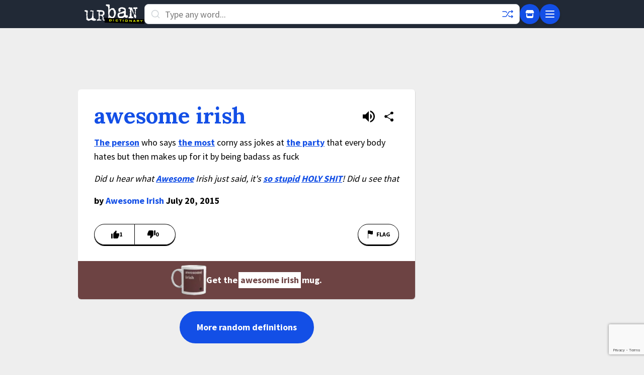

--- FILE ---
content_type: text/html; charset=utf-8
request_url: https://www.google.com/recaptcha/enterprise/anchor?ar=1&k=6Ld5tgYsAAAAAJbQ7kZJJ83v681QB5eCKA2rxyEP&co=aHR0cHM6Ly93d3cudXJiYW5kaWN0aW9uYXJ5LmNvbTo0NDM.&hl=en&v=N67nZn4AqZkNcbeMu4prBgzg&size=invisible&anchor-ms=20000&execute-ms=30000&cb=heqxyfoe8y3j
body_size: 48511
content:
<!DOCTYPE HTML><html dir="ltr" lang="en"><head><meta http-equiv="Content-Type" content="text/html; charset=UTF-8">
<meta http-equiv="X-UA-Compatible" content="IE=edge">
<title>reCAPTCHA</title>
<style type="text/css">
/* cyrillic-ext */
@font-face {
  font-family: 'Roboto';
  font-style: normal;
  font-weight: 400;
  font-stretch: 100%;
  src: url(//fonts.gstatic.com/s/roboto/v48/KFO7CnqEu92Fr1ME7kSn66aGLdTylUAMa3GUBHMdazTgWw.woff2) format('woff2');
  unicode-range: U+0460-052F, U+1C80-1C8A, U+20B4, U+2DE0-2DFF, U+A640-A69F, U+FE2E-FE2F;
}
/* cyrillic */
@font-face {
  font-family: 'Roboto';
  font-style: normal;
  font-weight: 400;
  font-stretch: 100%;
  src: url(//fonts.gstatic.com/s/roboto/v48/KFO7CnqEu92Fr1ME7kSn66aGLdTylUAMa3iUBHMdazTgWw.woff2) format('woff2');
  unicode-range: U+0301, U+0400-045F, U+0490-0491, U+04B0-04B1, U+2116;
}
/* greek-ext */
@font-face {
  font-family: 'Roboto';
  font-style: normal;
  font-weight: 400;
  font-stretch: 100%;
  src: url(//fonts.gstatic.com/s/roboto/v48/KFO7CnqEu92Fr1ME7kSn66aGLdTylUAMa3CUBHMdazTgWw.woff2) format('woff2');
  unicode-range: U+1F00-1FFF;
}
/* greek */
@font-face {
  font-family: 'Roboto';
  font-style: normal;
  font-weight: 400;
  font-stretch: 100%;
  src: url(//fonts.gstatic.com/s/roboto/v48/KFO7CnqEu92Fr1ME7kSn66aGLdTylUAMa3-UBHMdazTgWw.woff2) format('woff2');
  unicode-range: U+0370-0377, U+037A-037F, U+0384-038A, U+038C, U+038E-03A1, U+03A3-03FF;
}
/* math */
@font-face {
  font-family: 'Roboto';
  font-style: normal;
  font-weight: 400;
  font-stretch: 100%;
  src: url(//fonts.gstatic.com/s/roboto/v48/KFO7CnqEu92Fr1ME7kSn66aGLdTylUAMawCUBHMdazTgWw.woff2) format('woff2');
  unicode-range: U+0302-0303, U+0305, U+0307-0308, U+0310, U+0312, U+0315, U+031A, U+0326-0327, U+032C, U+032F-0330, U+0332-0333, U+0338, U+033A, U+0346, U+034D, U+0391-03A1, U+03A3-03A9, U+03B1-03C9, U+03D1, U+03D5-03D6, U+03F0-03F1, U+03F4-03F5, U+2016-2017, U+2034-2038, U+203C, U+2040, U+2043, U+2047, U+2050, U+2057, U+205F, U+2070-2071, U+2074-208E, U+2090-209C, U+20D0-20DC, U+20E1, U+20E5-20EF, U+2100-2112, U+2114-2115, U+2117-2121, U+2123-214F, U+2190, U+2192, U+2194-21AE, U+21B0-21E5, U+21F1-21F2, U+21F4-2211, U+2213-2214, U+2216-22FF, U+2308-230B, U+2310, U+2319, U+231C-2321, U+2336-237A, U+237C, U+2395, U+239B-23B7, U+23D0, U+23DC-23E1, U+2474-2475, U+25AF, U+25B3, U+25B7, U+25BD, U+25C1, U+25CA, U+25CC, U+25FB, U+266D-266F, U+27C0-27FF, U+2900-2AFF, U+2B0E-2B11, U+2B30-2B4C, U+2BFE, U+3030, U+FF5B, U+FF5D, U+1D400-1D7FF, U+1EE00-1EEFF;
}
/* symbols */
@font-face {
  font-family: 'Roboto';
  font-style: normal;
  font-weight: 400;
  font-stretch: 100%;
  src: url(//fonts.gstatic.com/s/roboto/v48/KFO7CnqEu92Fr1ME7kSn66aGLdTylUAMaxKUBHMdazTgWw.woff2) format('woff2');
  unicode-range: U+0001-000C, U+000E-001F, U+007F-009F, U+20DD-20E0, U+20E2-20E4, U+2150-218F, U+2190, U+2192, U+2194-2199, U+21AF, U+21E6-21F0, U+21F3, U+2218-2219, U+2299, U+22C4-22C6, U+2300-243F, U+2440-244A, U+2460-24FF, U+25A0-27BF, U+2800-28FF, U+2921-2922, U+2981, U+29BF, U+29EB, U+2B00-2BFF, U+4DC0-4DFF, U+FFF9-FFFB, U+10140-1018E, U+10190-1019C, U+101A0, U+101D0-101FD, U+102E0-102FB, U+10E60-10E7E, U+1D2C0-1D2D3, U+1D2E0-1D37F, U+1F000-1F0FF, U+1F100-1F1AD, U+1F1E6-1F1FF, U+1F30D-1F30F, U+1F315, U+1F31C, U+1F31E, U+1F320-1F32C, U+1F336, U+1F378, U+1F37D, U+1F382, U+1F393-1F39F, U+1F3A7-1F3A8, U+1F3AC-1F3AF, U+1F3C2, U+1F3C4-1F3C6, U+1F3CA-1F3CE, U+1F3D4-1F3E0, U+1F3ED, U+1F3F1-1F3F3, U+1F3F5-1F3F7, U+1F408, U+1F415, U+1F41F, U+1F426, U+1F43F, U+1F441-1F442, U+1F444, U+1F446-1F449, U+1F44C-1F44E, U+1F453, U+1F46A, U+1F47D, U+1F4A3, U+1F4B0, U+1F4B3, U+1F4B9, U+1F4BB, U+1F4BF, U+1F4C8-1F4CB, U+1F4D6, U+1F4DA, U+1F4DF, U+1F4E3-1F4E6, U+1F4EA-1F4ED, U+1F4F7, U+1F4F9-1F4FB, U+1F4FD-1F4FE, U+1F503, U+1F507-1F50B, U+1F50D, U+1F512-1F513, U+1F53E-1F54A, U+1F54F-1F5FA, U+1F610, U+1F650-1F67F, U+1F687, U+1F68D, U+1F691, U+1F694, U+1F698, U+1F6AD, U+1F6B2, U+1F6B9-1F6BA, U+1F6BC, U+1F6C6-1F6CF, U+1F6D3-1F6D7, U+1F6E0-1F6EA, U+1F6F0-1F6F3, U+1F6F7-1F6FC, U+1F700-1F7FF, U+1F800-1F80B, U+1F810-1F847, U+1F850-1F859, U+1F860-1F887, U+1F890-1F8AD, U+1F8B0-1F8BB, U+1F8C0-1F8C1, U+1F900-1F90B, U+1F93B, U+1F946, U+1F984, U+1F996, U+1F9E9, U+1FA00-1FA6F, U+1FA70-1FA7C, U+1FA80-1FA89, U+1FA8F-1FAC6, U+1FACE-1FADC, U+1FADF-1FAE9, U+1FAF0-1FAF8, U+1FB00-1FBFF;
}
/* vietnamese */
@font-face {
  font-family: 'Roboto';
  font-style: normal;
  font-weight: 400;
  font-stretch: 100%;
  src: url(//fonts.gstatic.com/s/roboto/v48/KFO7CnqEu92Fr1ME7kSn66aGLdTylUAMa3OUBHMdazTgWw.woff2) format('woff2');
  unicode-range: U+0102-0103, U+0110-0111, U+0128-0129, U+0168-0169, U+01A0-01A1, U+01AF-01B0, U+0300-0301, U+0303-0304, U+0308-0309, U+0323, U+0329, U+1EA0-1EF9, U+20AB;
}
/* latin-ext */
@font-face {
  font-family: 'Roboto';
  font-style: normal;
  font-weight: 400;
  font-stretch: 100%;
  src: url(//fonts.gstatic.com/s/roboto/v48/KFO7CnqEu92Fr1ME7kSn66aGLdTylUAMa3KUBHMdazTgWw.woff2) format('woff2');
  unicode-range: U+0100-02BA, U+02BD-02C5, U+02C7-02CC, U+02CE-02D7, U+02DD-02FF, U+0304, U+0308, U+0329, U+1D00-1DBF, U+1E00-1E9F, U+1EF2-1EFF, U+2020, U+20A0-20AB, U+20AD-20C0, U+2113, U+2C60-2C7F, U+A720-A7FF;
}
/* latin */
@font-face {
  font-family: 'Roboto';
  font-style: normal;
  font-weight: 400;
  font-stretch: 100%;
  src: url(//fonts.gstatic.com/s/roboto/v48/KFO7CnqEu92Fr1ME7kSn66aGLdTylUAMa3yUBHMdazQ.woff2) format('woff2');
  unicode-range: U+0000-00FF, U+0131, U+0152-0153, U+02BB-02BC, U+02C6, U+02DA, U+02DC, U+0304, U+0308, U+0329, U+2000-206F, U+20AC, U+2122, U+2191, U+2193, U+2212, U+2215, U+FEFF, U+FFFD;
}
/* cyrillic-ext */
@font-face {
  font-family: 'Roboto';
  font-style: normal;
  font-weight: 500;
  font-stretch: 100%;
  src: url(//fonts.gstatic.com/s/roboto/v48/KFO7CnqEu92Fr1ME7kSn66aGLdTylUAMa3GUBHMdazTgWw.woff2) format('woff2');
  unicode-range: U+0460-052F, U+1C80-1C8A, U+20B4, U+2DE0-2DFF, U+A640-A69F, U+FE2E-FE2F;
}
/* cyrillic */
@font-face {
  font-family: 'Roboto';
  font-style: normal;
  font-weight: 500;
  font-stretch: 100%;
  src: url(//fonts.gstatic.com/s/roboto/v48/KFO7CnqEu92Fr1ME7kSn66aGLdTylUAMa3iUBHMdazTgWw.woff2) format('woff2');
  unicode-range: U+0301, U+0400-045F, U+0490-0491, U+04B0-04B1, U+2116;
}
/* greek-ext */
@font-face {
  font-family: 'Roboto';
  font-style: normal;
  font-weight: 500;
  font-stretch: 100%;
  src: url(//fonts.gstatic.com/s/roboto/v48/KFO7CnqEu92Fr1ME7kSn66aGLdTylUAMa3CUBHMdazTgWw.woff2) format('woff2');
  unicode-range: U+1F00-1FFF;
}
/* greek */
@font-face {
  font-family: 'Roboto';
  font-style: normal;
  font-weight: 500;
  font-stretch: 100%;
  src: url(//fonts.gstatic.com/s/roboto/v48/KFO7CnqEu92Fr1ME7kSn66aGLdTylUAMa3-UBHMdazTgWw.woff2) format('woff2');
  unicode-range: U+0370-0377, U+037A-037F, U+0384-038A, U+038C, U+038E-03A1, U+03A3-03FF;
}
/* math */
@font-face {
  font-family: 'Roboto';
  font-style: normal;
  font-weight: 500;
  font-stretch: 100%;
  src: url(//fonts.gstatic.com/s/roboto/v48/KFO7CnqEu92Fr1ME7kSn66aGLdTylUAMawCUBHMdazTgWw.woff2) format('woff2');
  unicode-range: U+0302-0303, U+0305, U+0307-0308, U+0310, U+0312, U+0315, U+031A, U+0326-0327, U+032C, U+032F-0330, U+0332-0333, U+0338, U+033A, U+0346, U+034D, U+0391-03A1, U+03A3-03A9, U+03B1-03C9, U+03D1, U+03D5-03D6, U+03F0-03F1, U+03F4-03F5, U+2016-2017, U+2034-2038, U+203C, U+2040, U+2043, U+2047, U+2050, U+2057, U+205F, U+2070-2071, U+2074-208E, U+2090-209C, U+20D0-20DC, U+20E1, U+20E5-20EF, U+2100-2112, U+2114-2115, U+2117-2121, U+2123-214F, U+2190, U+2192, U+2194-21AE, U+21B0-21E5, U+21F1-21F2, U+21F4-2211, U+2213-2214, U+2216-22FF, U+2308-230B, U+2310, U+2319, U+231C-2321, U+2336-237A, U+237C, U+2395, U+239B-23B7, U+23D0, U+23DC-23E1, U+2474-2475, U+25AF, U+25B3, U+25B7, U+25BD, U+25C1, U+25CA, U+25CC, U+25FB, U+266D-266F, U+27C0-27FF, U+2900-2AFF, U+2B0E-2B11, U+2B30-2B4C, U+2BFE, U+3030, U+FF5B, U+FF5D, U+1D400-1D7FF, U+1EE00-1EEFF;
}
/* symbols */
@font-face {
  font-family: 'Roboto';
  font-style: normal;
  font-weight: 500;
  font-stretch: 100%;
  src: url(//fonts.gstatic.com/s/roboto/v48/KFO7CnqEu92Fr1ME7kSn66aGLdTylUAMaxKUBHMdazTgWw.woff2) format('woff2');
  unicode-range: U+0001-000C, U+000E-001F, U+007F-009F, U+20DD-20E0, U+20E2-20E4, U+2150-218F, U+2190, U+2192, U+2194-2199, U+21AF, U+21E6-21F0, U+21F3, U+2218-2219, U+2299, U+22C4-22C6, U+2300-243F, U+2440-244A, U+2460-24FF, U+25A0-27BF, U+2800-28FF, U+2921-2922, U+2981, U+29BF, U+29EB, U+2B00-2BFF, U+4DC0-4DFF, U+FFF9-FFFB, U+10140-1018E, U+10190-1019C, U+101A0, U+101D0-101FD, U+102E0-102FB, U+10E60-10E7E, U+1D2C0-1D2D3, U+1D2E0-1D37F, U+1F000-1F0FF, U+1F100-1F1AD, U+1F1E6-1F1FF, U+1F30D-1F30F, U+1F315, U+1F31C, U+1F31E, U+1F320-1F32C, U+1F336, U+1F378, U+1F37D, U+1F382, U+1F393-1F39F, U+1F3A7-1F3A8, U+1F3AC-1F3AF, U+1F3C2, U+1F3C4-1F3C6, U+1F3CA-1F3CE, U+1F3D4-1F3E0, U+1F3ED, U+1F3F1-1F3F3, U+1F3F5-1F3F7, U+1F408, U+1F415, U+1F41F, U+1F426, U+1F43F, U+1F441-1F442, U+1F444, U+1F446-1F449, U+1F44C-1F44E, U+1F453, U+1F46A, U+1F47D, U+1F4A3, U+1F4B0, U+1F4B3, U+1F4B9, U+1F4BB, U+1F4BF, U+1F4C8-1F4CB, U+1F4D6, U+1F4DA, U+1F4DF, U+1F4E3-1F4E6, U+1F4EA-1F4ED, U+1F4F7, U+1F4F9-1F4FB, U+1F4FD-1F4FE, U+1F503, U+1F507-1F50B, U+1F50D, U+1F512-1F513, U+1F53E-1F54A, U+1F54F-1F5FA, U+1F610, U+1F650-1F67F, U+1F687, U+1F68D, U+1F691, U+1F694, U+1F698, U+1F6AD, U+1F6B2, U+1F6B9-1F6BA, U+1F6BC, U+1F6C6-1F6CF, U+1F6D3-1F6D7, U+1F6E0-1F6EA, U+1F6F0-1F6F3, U+1F6F7-1F6FC, U+1F700-1F7FF, U+1F800-1F80B, U+1F810-1F847, U+1F850-1F859, U+1F860-1F887, U+1F890-1F8AD, U+1F8B0-1F8BB, U+1F8C0-1F8C1, U+1F900-1F90B, U+1F93B, U+1F946, U+1F984, U+1F996, U+1F9E9, U+1FA00-1FA6F, U+1FA70-1FA7C, U+1FA80-1FA89, U+1FA8F-1FAC6, U+1FACE-1FADC, U+1FADF-1FAE9, U+1FAF0-1FAF8, U+1FB00-1FBFF;
}
/* vietnamese */
@font-face {
  font-family: 'Roboto';
  font-style: normal;
  font-weight: 500;
  font-stretch: 100%;
  src: url(//fonts.gstatic.com/s/roboto/v48/KFO7CnqEu92Fr1ME7kSn66aGLdTylUAMa3OUBHMdazTgWw.woff2) format('woff2');
  unicode-range: U+0102-0103, U+0110-0111, U+0128-0129, U+0168-0169, U+01A0-01A1, U+01AF-01B0, U+0300-0301, U+0303-0304, U+0308-0309, U+0323, U+0329, U+1EA0-1EF9, U+20AB;
}
/* latin-ext */
@font-face {
  font-family: 'Roboto';
  font-style: normal;
  font-weight: 500;
  font-stretch: 100%;
  src: url(//fonts.gstatic.com/s/roboto/v48/KFO7CnqEu92Fr1ME7kSn66aGLdTylUAMa3KUBHMdazTgWw.woff2) format('woff2');
  unicode-range: U+0100-02BA, U+02BD-02C5, U+02C7-02CC, U+02CE-02D7, U+02DD-02FF, U+0304, U+0308, U+0329, U+1D00-1DBF, U+1E00-1E9F, U+1EF2-1EFF, U+2020, U+20A0-20AB, U+20AD-20C0, U+2113, U+2C60-2C7F, U+A720-A7FF;
}
/* latin */
@font-face {
  font-family: 'Roboto';
  font-style: normal;
  font-weight: 500;
  font-stretch: 100%;
  src: url(//fonts.gstatic.com/s/roboto/v48/KFO7CnqEu92Fr1ME7kSn66aGLdTylUAMa3yUBHMdazQ.woff2) format('woff2');
  unicode-range: U+0000-00FF, U+0131, U+0152-0153, U+02BB-02BC, U+02C6, U+02DA, U+02DC, U+0304, U+0308, U+0329, U+2000-206F, U+20AC, U+2122, U+2191, U+2193, U+2212, U+2215, U+FEFF, U+FFFD;
}
/* cyrillic-ext */
@font-face {
  font-family: 'Roboto';
  font-style: normal;
  font-weight: 900;
  font-stretch: 100%;
  src: url(//fonts.gstatic.com/s/roboto/v48/KFO7CnqEu92Fr1ME7kSn66aGLdTylUAMa3GUBHMdazTgWw.woff2) format('woff2');
  unicode-range: U+0460-052F, U+1C80-1C8A, U+20B4, U+2DE0-2DFF, U+A640-A69F, U+FE2E-FE2F;
}
/* cyrillic */
@font-face {
  font-family: 'Roboto';
  font-style: normal;
  font-weight: 900;
  font-stretch: 100%;
  src: url(//fonts.gstatic.com/s/roboto/v48/KFO7CnqEu92Fr1ME7kSn66aGLdTylUAMa3iUBHMdazTgWw.woff2) format('woff2');
  unicode-range: U+0301, U+0400-045F, U+0490-0491, U+04B0-04B1, U+2116;
}
/* greek-ext */
@font-face {
  font-family: 'Roboto';
  font-style: normal;
  font-weight: 900;
  font-stretch: 100%;
  src: url(//fonts.gstatic.com/s/roboto/v48/KFO7CnqEu92Fr1ME7kSn66aGLdTylUAMa3CUBHMdazTgWw.woff2) format('woff2');
  unicode-range: U+1F00-1FFF;
}
/* greek */
@font-face {
  font-family: 'Roboto';
  font-style: normal;
  font-weight: 900;
  font-stretch: 100%;
  src: url(//fonts.gstatic.com/s/roboto/v48/KFO7CnqEu92Fr1ME7kSn66aGLdTylUAMa3-UBHMdazTgWw.woff2) format('woff2');
  unicode-range: U+0370-0377, U+037A-037F, U+0384-038A, U+038C, U+038E-03A1, U+03A3-03FF;
}
/* math */
@font-face {
  font-family: 'Roboto';
  font-style: normal;
  font-weight: 900;
  font-stretch: 100%;
  src: url(//fonts.gstatic.com/s/roboto/v48/KFO7CnqEu92Fr1ME7kSn66aGLdTylUAMawCUBHMdazTgWw.woff2) format('woff2');
  unicode-range: U+0302-0303, U+0305, U+0307-0308, U+0310, U+0312, U+0315, U+031A, U+0326-0327, U+032C, U+032F-0330, U+0332-0333, U+0338, U+033A, U+0346, U+034D, U+0391-03A1, U+03A3-03A9, U+03B1-03C9, U+03D1, U+03D5-03D6, U+03F0-03F1, U+03F4-03F5, U+2016-2017, U+2034-2038, U+203C, U+2040, U+2043, U+2047, U+2050, U+2057, U+205F, U+2070-2071, U+2074-208E, U+2090-209C, U+20D0-20DC, U+20E1, U+20E5-20EF, U+2100-2112, U+2114-2115, U+2117-2121, U+2123-214F, U+2190, U+2192, U+2194-21AE, U+21B0-21E5, U+21F1-21F2, U+21F4-2211, U+2213-2214, U+2216-22FF, U+2308-230B, U+2310, U+2319, U+231C-2321, U+2336-237A, U+237C, U+2395, U+239B-23B7, U+23D0, U+23DC-23E1, U+2474-2475, U+25AF, U+25B3, U+25B7, U+25BD, U+25C1, U+25CA, U+25CC, U+25FB, U+266D-266F, U+27C0-27FF, U+2900-2AFF, U+2B0E-2B11, U+2B30-2B4C, U+2BFE, U+3030, U+FF5B, U+FF5D, U+1D400-1D7FF, U+1EE00-1EEFF;
}
/* symbols */
@font-face {
  font-family: 'Roboto';
  font-style: normal;
  font-weight: 900;
  font-stretch: 100%;
  src: url(//fonts.gstatic.com/s/roboto/v48/KFO7CnqEu92Fr1ME7kSn66aGLdTylUAMaxKUBHMdazTgWw.woff2) format('woff2');
  unicode-range: U+0001-000C, U+000E-001F, U+007F-009F, U+20DD-20E0, U+20E2-20E4, U+2150-218F, U+2190, U+2192, U+2194-2199, U+21AF, U+21E6-21F0, U+21F3, U+2218-2219, U+2299, U+22C4-22C6, U+2300-243F, U+2440-244A, U+2460-24FF, U+25A0-27BF, U+2800-28FF, U+2921-2922, U+2981, U+29BF, U+29EB, U+2B00-2BFF, U+4DC0-4DFF, U+FFF9-FFFB, U+10140-1018E, U+10190-1019C, U+101A0, U+101D0-101FD, U+102E0-102FB, U+10E60-10E7E, U+1D2C0-1D2D3, U+1D2E0-1D37F, U+1F000-1F0FF, U+1F100-1F1AD, U+1F1E6-1F1FF, U+1F30D-1F30F, U+1F315, U+1F31C, U+1F31E, U+1F320-1F32C, U+1F336, U+1F378, U+1F37D, U+1F382, U+1F393-1F39F, U+1F3A7-1F3A8, U+1F3AC-1F3AF, U+1F3C2, U+1F3C4-1F3C6, U+1F3CA-1F3CE, U+1F3D4-1F3E0, U+1F3ED, U+1F3F1-1F3F3, U+1F3F5-1F3F7, U+1F408, U+1F415, U+1F41F, U+1F426, U+1F43F, U+1F441-1F442, U+1F444, U+1F446-1F449, U+1F44C-1F44E, U+1F453, U+1F46A, U+1F47D, U+1F4A3, U+1F4B0, U+1F4B3, U+1F4B9, U+1F4BB, U+1F4BF, U+1F4C8-1F4CB, U+1F4D6, U+1F4DA, U+1F4DF, U+1F4E3-1F4E6, U+1F4EA-1F4ED, U+1F4F7, U+1F4F9-1F4FB, U+1F4FD-1F4FE, U+1F503, U+1F507-1F50B, U+1F50D, U+1F512-1F513, U+1F53E-1F54A, U+1F54F-1F5FA, U+1F610, U+1F650-1F67F, U+1F687, U+1F68D, U+1F691, U+1F694, U+1F698, U+1F6AD, U+1F6B2, U+1F6B9-1F6BA, U+1F6BC, U+1F6C6-1F6CF, U+1F6D3-1F6D7, U+1F6E0-1F6EA, U+1F6F0-1F6F3, U+1F6F7-1F6FC, U+1F700-1F7FF, U+1F800-1F80B, U+1F810-1F847, U+1F850-1F859, U+1F860-1F887, U+1F890-1F8AD, U+1F8B0-1F8BB, U+1F8C0-1F8C1, U+1F900-1F90B, U+1F93B, U+1F946, U+1F984, U+1F996, U+1F9E9, U+1FA00-1FA6F, U+1FA70-1FA7C, U+1FA80-1FA89, U+1FA8F-1FAC6, U+1FACE-1FADC, U+1FADF-1FAE9, U+1FAF0-1FAF8, U+1FB00-1FBFF;
}
/* vietnamese */
@font-face {
  font-family: 'Roboto';
  font-style: normal;
  font-weight: 900;
  font-stretch: 100%;
  src: url(//fonts.gstatic.com/s/roboto/v48/KFO7CnqEu92Fr1ME7kSn66aGLdTylUAMa3OUBHMdazTgWw.woff2) format('woff2');
  unicode-range: U+0102-0103, U+0110-0111, U+0128-0129, U+0168-0169, U+01A0-01A1, U+01AF-01B0, U+0300-0301, U+0303-0304, U+0308-0309, U+0323, U+0329, U+1EA0-1EF9, U+20AB;
}
/* latin-ext */
@font-face {
  font-family: 'Roboto';
  font-style: normal;
  font-weight: 900;
  font-stretch: 100%;
  src: url(//fonts.gstatic.com/s/roboto/v48/KFO7CnqEu92Fr1ME7kSn66aGLdTylUAMa3KUBHMdazTgWw.woff2) format('woff2');
  unicode-range: U+0100-02BA, U+02BD-02C5, U+02C7-02CC, U+02CE-02D7, U+02DD-02FF, U+0304, U+0308, U+0329, U+1D00-1DBF, U+1E00-1E9F, U+1EF2-1EFF, U+2020, U+20A0-20AB, U+20AD-20C0, U+2113, U+2C60-2C7F, U+A720-A7FF;
}
/* latin */
@font-face {
  font-family: 'Roboto';
  font-style: normal;
  font-weight: 900;
  font-stretch: 100%;
  src: url(//fonts.gstatic.com/s/roboto/v48/KFO7CnqEu92Fr1ME7kSn66aGLdTylUAMa3yUBHMdazQ.woff2) format('woff2');
  unicode-range: U+0000-00FF, U+0131, U+0152-0153, U+02BB-02BC, U+02C6, U+02DA, U+02DC, U+0304, U+0308, U+0329, U+2000-206F, U+20AC, U+2122, U+2191, U+2193, U+2212, U+2215, U+FEFF, U+FFFD;
}

</style>
<link rel="stylesheet" type="text/css" href="https://www.gstatic.com/recaptcha/releases/N67nZn4AqZkNcbeMu4prBgzg/styles__ltr.css">
<script nonce="oI_VjReRtsl2ToIP4qkoyw" type="text/javascript">window['__recaptcha_api'] = 'https://www.google.com/recaptcha/enterprise/';</script>
<script type="text/javascript" src="https://www.gstatic.com/recaptcha/releases/N67nZn4AqZkNcbeMu4prBgzg/recaptcha__en.js" nonce="oI_VjReRtsl2ToIP4qkoyw">
      
    </script></head>
<body><div id="rc-anchor-alert" class="rc-anchor-alert"></div>
<input type="hidden" id="recaptcha-token" value="[base64]">
<script type="text/javascript" nonce="oI_VjReRtsl2ToIP4qkoyw">
      recaptcha.anchor.Main.init("[\x22ainput\x22,[\x22bgdata\x22,\x22\x22,\[base64]/[base64]/[base64]/[base64]/[base64]/UltsKytdPUU6KEU8MjA0OD9SW2wrK109RT4+NnwxOTI6KChFJjY0NTEyKT09NTUyOTYmJk0rMTxjLmxlbmd0aCYmKGMuY2hhckNvZGVBdChNKzEpJjY0NTEyKT09NTYzMjA/[base64]/[base64]/[base64]/[base64]/[base64]/[base64]/[base64]\x22,\[base64]\\u003d\\u003d\x22,\x22w5nCssO0MsKjUMO1w65YwrrDtsKbw6bDg0QQOcOMwrpKwprDukEkw73DryLCusKJwqokwp/[base64]/CgWHDlsOqX3p6w595c0NEw7jDm8Osw7A9wpM/[base64]/CuTRODcOKw4Q6w4pQw6HDuyDDtzMaE8OBw6sdw74mw6YMYMOzXQzDssKrw5QtasK1asKsA1vDu8KiFQEqw4Q/w4vCtsKjcjLCncOsacO1aMKfc8OpWsKGDMOfwp3CsRtHwptZU8OoOMKYw5tBw512VsOjSsKDe8OvIMK+w5s5LWfCtkXDv8OSwqfDtMOlUsKNw6XDpcK9w4RnJ8KZBsO/w6MTwpBvw4JnwqhgwoPDi8Onw4HDnX98WcK/GMKLw51CwqrCpsKgw5whYD1Rw6jDjFh9PC7CnGsgKsKYw6sZwoHCmRpSwqHDvCXDq8OCworDr8O3w4PCoMK7wrBaXMKrLhvCtsOCJMKdZcKMwpkXw5DDkEgKwrbDgUhKw5/[base64]/cMOFw6gDw6cBw4gvYzJmPDwzw63DjT0rI8KFwp5zwoVQwoDCm8KHw7/ChlgZwqkhw4UQbkpQwol4wqQawqHDowhNw43CnMOSw41Ia8OndMOEwrc/wobCohLDssOmw73Dv8KowpFSbsK6w5A1RsOswp7DtsKywrZoQMKZwolSwo3Cux3ClMOEwqFIC8K8ZVhPwrHCu8KKGsKRW19OUsONw5pHb8KcecOPw588HwogfcOXN8K/[base64]/wovDo8K3c3fDiBdQfSXCknPCoh5lQ31Zw5ALw6/Cj8OSwrYqCcK6DBEjJsOMR8OtdsKGwqBxwrJuRMOdG0BRwoDCscOtwpvDunJ6W37CmT5/PMODSjfClB3DnVHCvsKWY8KfwozCs8OvUMOwfh7CiMOIwplow64TYMOewoTDqDPClsKGdCl9wrYGwr/Cs0DDtTrCmxsewqBaAkzDvsOJwqDCt8KWX8OYw6XCszzDlWFDTQXDvR0QMxlNwrHCpcO1JMKWw50uw5HCqlPChMOROETCncO1wqLCt24Sw7xCwoXCrWvDo8OvwqIrwrMEMCzDti/[base64]/w4TDjcOmZgvDtcKUDMORAMKPJ33Dsh7DnsOJw7XCiMOYw7RJwpvDvMOww4fCssONTVBQO8KNw4VUw4HCiVRqWEzDl3UlYcOMw6XCq8O6w7w5fsKeEMOhQsKzw47Cmyx4BMONw43Dn3nDk8OhUQ4Wwo/[base64]/CiRo2wqFgwohlw5/ClcOew6LDtCrCpsKeNzzDmmrDvsKdwptDwrAYQDDCpMK7HyRddl9IIBXDqWNSw4nDocOXaMOaesK3eyhyw45+wojCusKPwpEITcO/wroYaMOLw6Exw6E1Cg0Uw7vCiMK3wpPCucKdfsOow5w+wojDvcOVwoZvwpk5wrPDhUtXQz7DjMOeccKZw50HZsO2WsOxSnfDgcK6d3V9wo7CsMKMR8K/Mj3DgEDCrcOYFsKgGMOkBcOqwrISwq7DrWFSwqMhVsO7woHDp8Oca1UMw6jCmMONSsK8S284wp9gVMOBwoRyBsKlIcOGwqMJw5nCqnw9csOlZ8KXEnjCl8OaH8Opwr3CqjQpbXpqBRsxKl1vw6/DhQhXUMOlw7PDtMOjw4vDl8O2a8OUwoHDtsOPw6fDsgpreMO3dFvDvcORw48VwrjDtMOwNsKiTDPDpiXClUFGw6XDlcK9w71ENW0/N8OCMnHCuMO9wr/DoFdof8KWFCPDnFZ8w6DCgMKSYB7DoHtmw4zCkxzCiSRIOkDCog8xM1oKL8Kkw4jDhjvDu8KUXWgkwqZlw57Ck0wdOMKhHBrDtgEEw7DCuk8lHMKVw5/Cogh1XA3ClMKnUDYpfTHCv2djwqxVw5c8XVVdw4IgIsOEa8KMOipBK1RVw4bDoMKPFGDDpg1ZT27CpiR7ScKeVsKfw7RSd2JEw7YEw4/CjTTCk8KTwo1QMzrDrMKyD3vCoSJ7w756KGQ0LSdfwo3DuMOaw77DmcKLw53Djh/CtFpQF8OYwrllRsOVbBzCnVtsw57CvcKzwqTCgcOswqnDiHHCjCfDuMKbw4Ylw77DhcOuSmgXS8KMw4bDt1TDvT/CiwLCn8KIJjRuNF8mYBxZwq0Pw5cIwq/ClcKqwqFRw7DDrkXClUHDuw8cJcOrTwV3JMOTCsK7woXDqcOFXkhSwqXDuMKbwotmw4TDqMKqE33DhcKESljCnToPw6MJGcKeWXAYw5szwpcFwpDCqTLChS5Rw6LDpsK6w5tLWcKYwpTDssKEwqTDl2bCozt5ShLCg8OIOh0qwpl1wpFQw53DgRRDFMK8ZFg/S3PCp8OSwrDDnC9gw4giMWQMADZDw4pOFBAaw6lww5RJfFhjwobDmsOmw5bCrsKXwodFFsOywrnCtMKbNzXDmHLCqsOoI8OmVMOLw4TDi8KHHC9xdEzCswx9C8O4WsOBWkp5D04YwoQvwoDChcKfPjMTMMOGwrPDqMO4dcOjwoXDmsOWRk/DiUEkw4YhKWtEw4New7zCuMKjLcOoQi10ScKdwqMLOHRWXXvDgMOIw5Mww4HDgB/CnzYYc2JhwqZFwojDgsOGwoMUwrHCqUnCi8OlDMK4w7zDnsKoAx3DnzfCv8K3wq4WMQs/wpgzw7xzw7TCuUPDmSkHJsOydw0UwoHCmSnCgsOHB8KpAMOVBsK4w7PCq8Kxw7t7Mxxxw4PDgsOFw4XDs8Kjw44AY8K8V8OywrVewq/DmjvCkcOMw4LDhHzDklJ1GRbDscK0w749w4rDjWrCp8O7W8KTOcKWw6LDqcOjw5ZdwrLCsTbCusKXw5TClUnCtcK+dcO5DsO/MQ7CssKdN8KrFkYLwqZcw7TCg0vDg8OwwrNFwrg1AmowwrHCucOuw7HDuMKqwqzDiMKawrEjw51rYsOTTsO3wqnCksKUw4TDicKGwqs1w6bChwsAZXMFU8Oqw7UVwpXCsG7DkgLDv8O6wrrDrhHCuMOlw4tKw4jDvH/Dths7wq5WE8KlT8OGIlHCt8O9wqAeOcOWWS06McKowrZ/wojCjgXDscK/w6pgEg0ow48/Fkliw4IITMKjMzDDo8O2dUTCpsK4LcKqBiPCsizCkcObw53DkMKkHRoow71Dwokxf0RcO8OjDsKhwoXCoMOQIkbDucOLwpQjwo8kw4ZDwobCksKAZsKKw6nDj3LDmnbCl8KpFcKcFh4uw4bDqsKRwojCsxVEw73DucK1wrcsCcOWRsOGecOkDD9qZcKYw6DCj39/aMOZdSgHARvDlnPDrsKoFipMw6PDoyZxwrJ5IHfDvSE1wqvDiCjCin5kSkFSw7LCl11UUMOow7gowpfDpy8rwr3CgkpaO8OQe8K/[base64]/CpcO2Qi7CrRfCh8KUw59VM8OzBMKpMMK1RzTDp8OIDcOOQcOyFsKlwrbClsKQAx5Zw73CvcO8F0bCkMOONsKOA8OXw6tiwolSe8KAw6fDqsO1fMOTPzHCtmvCk8OBwpECwq1yw5lvw4HCnFLDn1bCnB/ChhXDg8O1d8OMwqfCgsOEwojDtsOzw7LDm28OC8OmJCzDkiNqwoXCiGAKw5lIOAvCnBHCgCnCgsOtUcKfEMOmGsKnbRpXXXg1wq53HMK/[base64]/fMOkw4YbHMKSAVPCgnLDnsKkw60vUkfClwjDq8KBPcOhVsO6CcObw6RbXcOzbi1kSinDsjjDh8KDw7MiTlnDnSMzVyZ9CS0bH8KkwqzDrMOucsK2FlIjPxrCsMKpdMKsX8KOwo8XacOLwpR/F8KOwpozdy9TNTIiTWEmZsOlNVvCn23Csk8ywrxYw5vCpMOQDQgdw4JCYMKMwqXCjMK6w4PCjMOEw7/DssO+BMOvwoEewofDrGTDmcKBYMO4Y8K4VkTDlBFJw54TdsOawqDDpklGwpQZW8K4PhjDucK2w5tMwq7ComUHw6rCo1J+w5jDigEnwoYhw4lvPTzCnMODfcOKw6wAw7DCkMKqw7fDm07CnMK/NcKJw7LDh8OFa8Kjw7fDsGHDmsOmTWnDsk9dWMKmwobDvsO8MUwmwrlcwoNxRWIeH8O8woPCucOcw6/CtgnDksOCw5hIZTDCjMOvOcKKwpDCi3tMworCpMKtwqANN8K0wp9tKcOcCCfCpcK7K0DChRPCjyjDtH/DjMOvw5FEwrvDrQl9TgVew6vDim3CjwkmJEMEF8ODUsKxMH/[base64]/Co8Otwqgjw4PDklVRX0Rnwo1oQ8O9P8KlE8KSwo0lWiHCg1vDlQjDlMKbNhzDjsKmwofDtH4mw6TCmcOSNBPCpHlTGcKmXCTChWAaO21Bb8ODGEAfZnHDlFTDs3/CosKowrnDtsKlfsOuCCjCssKhXhVPQ8KgwosqXADCqlhGLMKsw7/[base64]/CiG3CpsOww4TDncKlV8OhwodlNC8uBXXCrnzClG4Zw6/Dq8OOfSALE8OEwqnCqF/ClAwywqnDq0FWXMK7O3PCrSzDicKcAcKcBxHDnMOtVcKcPcKBw7DDoTs7JRvDtUUdwrB9wpvDh8OQQsKxMcKzNMO2w5DDv8OawrJWw4AWw7/[base64]/[base64]/[base64]/[base64]/w7Riw6/CksOZOXZjVsKtUTbCj1bDucK1S2NuS2XCr8O0eBouUmIsw6AYwqTDnwXDlMKDHsKkZ1DDt8OAOzPDkMKBARsQw7rCv13Ck8O+w47DjMOxwpMaw6/Dr8O/[base64]/DigPDjMK8BUsLdBENw5whJnpNwqgyBMK0Oj5Pd3fDnsOCw4LDo8Otwr5ow6ohwrJRfB/DgEbCrsOaWgJHw5lKZcKZXMK6woABb8KrwqYmw7BsIUpvw4oFw7xlY8OEKT7CgA3CpntOw6XDh8KHwrjCr8Kpw5XDijrCtGLDu8KmYMKVw7bCqcKMBsKbw4HCmRdjw7I8GcK0w7spwplWwozCrcKdMMKbwr1owrQKRi/[base64]/[base64]/[base64]/CrMK+FcKHVBFuwojDnXnDuQQFT2PCoH/Cq8Ouwo7DgsOFZmxzw5/DpcKNNlPCksO2w7dUw5lhdcK/ccO/[base64]/J1EQEV8FwqYawrfCogYJEcKrSg4Rwr7CmMKXbMKIIl3CicOGNsKJwpjDscOCMTNdS0YVw4HCugATwo/[base64]/CsMO3FcOTw5TDicOSdzgVNyBpfwzDjEbCvUHDjggww4kew6JwwrN7flksZcKbJAFmw4BNFgbCp8KCJ03CgMOlZsK1RsOZwrPDqMOjw4lnw7pRwqxpbcOSKsOmw5PDlMO+w6FkQ8Ozwq9FwrfCiMK1YsORwrVVwoZKS3VqDzsUwqDCncK6TMKUwoEnw5bDucKqCsOmw6/ClQDCuSfDjxcmw5EjLMOyw7HDhMKOw4PCqEbDuTsEBsKnZjlCw6LDhcKKSMKaw65Mw7pOwq/DmWfDq8OEHcO0dl1owoZlw4cVZ2EDwppTw5PCsDw+w7R2fcOGwp3DosO2wr5heMOGbSlIwqcJX8ORw6vDo17DrX8BLBtbwpB9wqzCo8KHw7TDr8K7w5bDusKhX8OlwpPDkFwiPMKyC8KRwplpw67DgMOzeWDDhcOBMBfCmsOBUcOIITpHw7/CriLDsRPDt8K3w6zDmcKjLCFaKMOcwr1GV1MnwqDDpQ1MdMKIw53ClsKUN3PDtwpfTzHCjCDDh8O6wpfCqS3Dl8Kjw5PDon7DkxHDrUBwYMOrEkEbHkDDlXxxWUsow6XClMOBCHhKdGPCrMOBwqM2ADBCbgbCrsOswq7DqcK0w4LCoQnDu8O/w7bClVYmwoHDpsOjw5/ChsK3SVvDqMK/woFJw48ywprDhMOXw7RZw4wjGSlITcOvMH/DvB3Dm8OYccK7aMK/wo/ChMK/cMOVw5BqPcOYLVzChiM9w6IkesOWAcKiX0hEw60oEsOzCmLDgcOWHzLDsMO8BMOdCzHCp1NGRyzChyHDu2MZF8OGR0tDw4PDjyfCucOJwr4iw4dwwqzDssOXw4ZXdWnDvsOtwo/DjmzDr8KqfcKAw7DDkErCiUDCiMOHw73DiBVvN8KdIALCgxXDr8O3w4LDoCk5dBXDlGTDt8O7JsKWw6PDhAjCiVjCvBxAw77Ct8K8VFfCmR89YUPDuMOtR8O2E3fDpBrDrcKGXsKoJcObw4nDqX4pw4rDo8KoEDQJw7/DsgrDsDVQwrBBwr/DuXJTOgLCuy7CoQwpdSbDlArCkmzCuDLDgz0GAgAbLl/DnB4ICDoFw7NTbcKdWlM3cELDqmZSwr1KAMOhe8OgVHl1b8Ozw4fChUhVW8KxesOuacOyw4c4w55Vw6nCsV0FwoFjwo7DsjrDvcOhC37DtBgdw5nCvMOpw51Bwqshw6ZqOMKIwr5pw4zCmELDu1IBYT9qwrDCgcO5VcOwP8KKU8Okw7bCtnnCiXHChMO2JnQTWA/[base64]/Y1jDuU3Dqy4SeT7Cl8KoTGxKw7TDvFDDpg7DgVVNw7/DqMKHwrTDnhBowrYATMOVIsOAw57Cg8OufMKDUMOVwq/[base64]/CjErCuDPCsE7CtQjCp3XCh1AOZWFKwp5Nwo3Dj05Pwo/CnMObwprDgMOBwr8iwpAlI8OnwodVCF4hw6BvMMOjwoFEw7UbIlwsw4hWPwPDp8OHYn58wpvDkhTCoMK0wqPCrsKWworDpcKzQsKPH8OKw6oVdwgYJTLCvsOKVsKRcMO0cMKuwo3ChRLConjClXBhYlZSAcK3VHXCpg/DiA7DtMObK8OGPcOzwrIJSlHDucOjw7fDpsKDJsKmwrhOwpTDulfDoF92BS9cwqrDl8Ozw4vCqMK9w7Imw7VmP8K9OH/Do8KswqBow7XCoVLCrAUnw5HDgGxeRcK/w63CtF9mwrEqE8Kzw7lsJB5VeRZAZsKfUkEqAsOVwo0ICltTw5xIwo7Du8K7KMOaw4zDqAXDusOAEsKvwoUVacKTw6xuwrs2S8OsSMOZRWHChWTDunrCjsOFRMOcw7tBdsKbwrQtTcOQdMOgQ3/CjcKfJ27DnB/DjcKGHiDCiDo3wq0Mwr3DmcOZYAXCoMKZw6c6wqXCr3vDvmHCicK6DiUGfsOjRMKLwqvDl8KvXcObdC82GSUSwo/CvGLCmsK7worCtMOmcsKUCRDCnRp3wqbCvcO3wqjDhMKoER/CtGIaw47ChMKiw6FOXjHDgC0sw45ZwrrDtwR6P8OdWxjDtcKOwp9mVgluR8K4wrwyw4/CrsO7wrdkwp/Dqgwfw7lhEMOTd8Orw5FgwrLDgsKkwqTCiWlqCybDimkqF8Oiw7fDn2UbbcOABMKzw6fCr2RfOS/DlMK1RQrCqjsrBcOFw4nDo8KwYk/Cp0nDhMKnEcOREnzDocOVHsKawpPDmgcVw63Cr8KYOcKIQ8OTw7rDoC1fXkLDiAPCrgpmw6QBw7XCn8KqAsKvYsKdwoVvL2BswozCnMKcw7zDusOLw7UkYhZeXcOSB8OJwq5LQSZVwpRUwrnDt8O/w5Y6wr7DqRJjwpPChkIVw5TDnMKTCWHDmsOvwp1PwqPCoTPClUnDlMKaw44XwpzCjUfDoMOTw6wPd8OgaXTDosK5w7RoGMOBH8KIwoF8w64OFsOiw5luw4MuCBfCohhOwqIxVz7CnDdXNAXDhDTCj1QHwqMuw6XDpBZpdsO3dsK/OEjDo8Orw7fCmkRJw5PDjcK1PsKsMMKcfgZJw6/DhsO9PMOiw6R4w7obwoHCrB/[base64]/DvTDCgkRcMiDCu8OHwqrCnsKjEsKLw7ZkwqjCmGQBw6fClkFdSsKow4/Cp8KOOsKSw4EDwqTDlcK8dcKLwrfDvwLCs8KPYnBMKRgsw5/CqgfDksKzwr93w6PCq8KgwqLDp8Ktw4opPwQVwrozwpZQLgUMcsKMLFnCnRYKCsOcwr0kw6lUwoPCoh3CscKlY27DnsKSwp5Xw6QpX8OLwqfCp3BeOMKQwrJpR1XCigpYw6/[base64]/ClcKbPVXChkDDpMKFK3PCp8O4SkshLsKUw4vDnzxFwonCncOYw6rCmgwzScKxPBs3L14cw6AAMF5jccOxw4kTGCtCXmXCgMK4w4fCh8Kiw7x9fAwowqvCkiTDhAjDh8OOwoIUFsOgLy5Vw59CHMKiwpwsPsONw4wqw6jDng/[base64]/CqMKHwqZawpLDhMK+DlTDoHfCjTZOFsKyw7xwwonCtVwvUFIwKTgUwoIePlBSIMOPKl8SNFXCl8KrCcKqwrHDlMOAw6DDiQcuF8OYwpzDkz1yIcOIw7NhFTDCoCN0IGMcw7bDsMOXwqHDkULDlXVCZsKyGkkWwqzDnV8hwoLDlh/[base64]/[base64]/DrmUgbB/[base64]/ChsK1wrbClgjDqMOwwr9hZsK4wpdrFMK2c8OVMcOzA3PDoynCsMKEFHfDgsO3Hk9lecKjLBBfYMOeJAvDuMKfw4gWw6/CqMK0wp4ywq0RwqrDqmbDqH3CqcKFJ8K3ChXCrcKZCUvDqcKqJsOcw7Bmw5ZMTEQBw44jPwbCocK8w7nDrUYZwqNybcKOE8OvOcKCwrMFC183wqHDnsOQNcK/w73Ds8KHYUhYfsKPw6PDiMKjw7HChsO7J2fCh8Oxw5PCnFfDkwXDqyc+eQHDqsOPwqYHLcKnw5JwMcOBbsKWw7YlbDzCnx7Cth3ClFfDmcOaLTHDsDw1w7/DjjzCkMOtJ1Uew6XCvMOfwr8hw79SUCpEch55BsK6w4l7w50Fw5zDvClVw44Gw4xnwpsLw5PCicK/PsOgOnxgKMOzwoMBGsOqwrbDn8K4w5MBCMKfw7haFnBgTMOIbE/CjsKZwo4wwodcw6LDiMK0G8OESwbDr8O/wroyEcOxWD1TC8KQRVMvBU4FVMKqdxbCuD/ChApTAAPCplIhw69Jwo43wonCgcKnwpPDvMKBQsKjbWTCsQ7CqUEtBcKbdMKHEC8Mw47DoC1CYcK3w7tfwp4QwpJdwrYew5TDh8OhSsOydsKjcjESw7F8wposw7LDiCkjGX/[base64]/Du8OMwoVnGSLDnsKrQsKRAsOsw7dkGyPCjsKuYELDv8KaAHNjZsOow7/CvjrDiMKUw5/[base64]/woR5OMK/[base64]/CryfCqXoyExcPw5zCkcK2wq/[base64]/NMK+w4UKwqzCvMOLw7vDgCbCtlzDiB8vK8KywpgQwqw1w4N2UMONBMOmwrzDqcObAR/[base64]/DkELDiF0Qw7nCk8KGWsKUw53DjsOjw4IRwo5qw6jCm1t9w4Zcw4x0fcKkwpTDkMOPE8KYwpHCiyTCn8KiwprCh8KoKUXCrMOYw54Vw5ZZwq08w5YHw6XDqFfCg8KfwpzDgMKnwp/ChcOhw65lwoXDlDzDvlwzwr/[base64]/CrsK9w6ExTMKmL8OGSMK9w4rDhUQEWFsOw6nCoGsXwp3CsMKGw5liNMOYw7BTw5DDu8KtwqFLw6QdJwR7CsOWw7NcwrVGH0/Dl8KYegAUw65LExPCtcKaw5lXcMOcwqrDjHFjw41rw6rCiUXDkWF+w6HDgB0qGBxhGkFtVcKNwqQQwr5seMOKwqtxwrFoLF7CrMOiw5gaw4clDMKow4jDoCJSwrLCo3rCnTtNFjAXw7wQVcKrCcK4w4QYwq8mNMKaw7XCrWbDngrCqMOqw6DCmMOnaljCly/CqBFpwqwBw6RyCA05wozDpMKeAF97Z8Ofw4ZaGloGwrB7EWrCtXVxcMOBwodrwpFLJMKmWMOiUhEdw5vCnz57ICUceMOew4kcIMKRw7fCtH0vwrrCqsOTw4JSwpBAwpHClcKJwpTCocOfCkLCqsKXw49uw6xEwo5dwpU+fcK1NcOsw4YPw7dBIB/CpknCisKNcMKmRUwOwposQMK4DyTCtD1QXcO/[base64]/[base64]/[base64]/ChDgDMiUawqrCnMKBwrlDw6rDi3jCshXCmXodwq/ChXrDoQDCol8GwpYfB28DwqbDqg/Ci8OVw7DCgHTDlsKXBsOBJsKaw6gTd34Cw6lMwrM9SBTDtXfCj3PDihrCmBXCjcK3AsOHw5MUwrDDkWXDi8KnwoNwwo7DvcOZBXxMPsO2MMKCw4cQwo0Iw7waGRHDqBnDvcOkZS/CpsOVYk12w5tsVcK0w64aw7FmehUNw6DDhQzDlT/DusKfMsOyA2rDuGZ6RsKuw57DkMOVwoDCrRlOKi7DiW/CosOmw77DqAfDsz3CksKgYiDDokLDo1/DixDDrlrCpsKowrQfZcKzQy7CklNXKgXCqcK6wpA8woYlb8Ocwqwjw4HCpMO0w6Zywr3CjsKJwrPCk27DkQYPwpHDiDLCuDccTUFyWnEZwrFIWMOcwp0mw7p1wrTDvxDDj1NVDA9Ow6fCk8KRBycmwqPDs8K+wp/ClcOMAW/CrsKZERDCuGvDhQXDhMOew7PDrTQvwrRgSwt7RMKBH2DCkEJ9eDfDhMKCwpLCjcK3cRzCj8Ofw7AHesKdw6DCpcK5w4LDrcK/LMKjwoxUw7FOwrzCmsK1wp7Dl8KdwqzDm8KswpnCmgFKEx/Cg8O8R8K2OGtqwo84wpHCp8KQw5rDqyvCmsK7wqHDoQRtCk0NLknCsVbDhsKCw6R7woQzJsK/wq3Cn8O0w6sjw5Nfw60GwoIgwrh6KcODG8KDL8OjVcOYw7dlFMOVdsOewovDtwDCqsKIA0DCp8ONw7NHwoU9elkLDjDCmVwQwrPDvMOgJm5ww43DgwjCrxNOa8KlQhwoRGtDLsKQRBR8EMOkc8OtcGzDksKPbkPDi8Kvwrh4V23Cp8KMwpjDnH/DqUTDnFB/w7/CqMKQD8KZasKEQh7Ds8Ora8KUwobCojLDuih6w6HDrcK3w5XDgjDDtxvDtMKDMMKAFhFON8KAwpbDh8KWw4ttwpjDpsO9ZMOnw7Nvwp8rfi/DkMO2w5k/TjVIwpJALgPCtDrCoifCsT9vw5cJeMKuwqXDmjRGwrJqN03DgirChMK5K0xzw54wScKhw51tccK3w7U/A3jCvkzDoT59wpbDuMK8w7F8w5h0MQrDvMOEw4bDrAwuw5XCiyDDn8ONK0VGw5FXF8OJw7JJB8KRWsKNXMO8woTCn8KjwqA+McKAw7N4FzDCvRkgKljDvgFVRcKBQMOSOyMXw6xFwpfDgMOiQsO7w7DDscOKHMONNcO1HMKVwpPDkUjDgCkFAD8Ywo/DjcKfK8Kgw47Cp8OwJHY9cFhtGMOMVxLDusOqLyTCu0s1VsKkwpnDvMOGw6xXU8KeIcKkw5s4w5I1bjrCh8O1wo3CssKyUW0ww6g0woPCq8KSNcO5M8KwMcOYNMKvdWsuwoYJXGJiI23CpF5Xwo/DmnxWw7xdHWVqd8OHBsKKwqc8BsKxKTo9wqgzUsOJw41vRsOPw4tDw6swHWTDi8OPw6c/[base64]/WAZoPTA4wrpfwqQ3w6EiwprCojPCmsOBw70qwrBZKcOzNV7Ckmxkw6nDn8OawqvDkh7Cu3hDUsKZY8OfL8OdWMOCIwvCjFQLAw5tWWrDvARAwovCkcOkS8KYw7QSO8OFIMKpJcKxe3pVTxhvNxPDrlxJwphXw6fCkEdKLMK0wpPDg8OcA8KLw6NXGGkCasK8wr/CqknDvA7Cq8K1flViw7kLwrZRKsK0bGrDlcOjwqvClHbCsXpgw6HDqGvDs2DCpytHwpDDi8OGwqxbw7wHQsOVPnzClcOdQ8OVw4/CtA4kwovCvcKHKRRBUsORBDtOZMOvOEnCncKdwobDkFtKHSwsw7zDhMOZw7pmwp/[base64]/CgHJQIsOXwpzCicK0w6DDvQNEw4RSGsO6w7ATLUnDvCNTNkprwpgRwpY1bMOPLiUJMMK/[base64]/[base64]/DrmLCs01Zw5YuX8K8e8OCw5LChsKqLmvDtMO+wo3Dg8Kcw6Vbw5dgRsKQwr/Ci8Kbw4fDuEvCj8KhJCRXfHLDgMONw6MgCxgGwqnCvm8pQ8Kyw48yXMOuYEPCuS3Cq3fDgwswJzLCsMKzw6ARDsOaHhjCmcKQK2pewrTDsMKawqHDrmHDmGpzw4Avc8KENMOKVBQQwofCtTLDtsODeWLDmDBUwq/CpMO6wr4xJcO9RwbCl8KsZFjCsG5PZMOjKMKWwp/DmMKCP8KDM8OKFml0wrzCn8KtwqbDssKMDyjDv8Okw7ByIMKZw5LDtMKrwp50LA/CgMK6Ew0zeQ3DncKFw7LCosK2TGJybMOHOcOAwoUdwqE0Z1nDj8OzwrpYwpTCiDrDr2/[base64]/w4jCmcOJARXCn8O7w7HDoHfDp8KnDXQ3wrBuw6VMcMOGwoJkSXvCkycjw6wrdcKnXivCjGDCmTfCtAVhLMKMa8KobcK1ecO/NMOCw6U1C01uExjCrcOQdhTDv8ODw5HCpQzDmMO/w5d/QzDDjW/[base64]/cw3Ctw3DiElHwqjCpD9Dwo7DtsOjMMOKd8OhHQvDr3TCvcONGsObwo9aw4nCh8K4wqjDpzcaGMOkInfCrVbCj3vCqmvDlHEIwo83AsKvw7TDpcKVwqAZblDDoVh3NV7Dg8OxbMOBXR9gwogBTcOHXcO1wrjCqMOsMFzDhsKBwpnDkSs8wrTDusO/T8OydsOhRiXCk8OydcKAbgsYw74hwrXCisKmLMOBIMOmwqDCoCvDm1oFw7vDhxfDvzw0wpDCm1M+w6hudlsxw4Aaw6tdCFzDhTvCuMK+w4TCm2bCusKUFMORAghFEsKUM8OwwrTDtGDCp8OQI8OsERHChcK3wqnDv8K2SD3CisO/KcKpwr4fworDs8Ojw4bCuMOKemnDn1HCrsO1w7k9wq7DrcKKPhgbF0JJwrLCgEdAKnLCu1tywpPDoMK+w688LsOTw5pBwpddwp9HfS/Cj8KwwrdLasKHwqc1XsK6wpZXwpDCh3lAZsKhwoHCpcKOwoMcw6jCvCvDiHxdLBQDA3jDpsKKwpNLWHoHw7LDl8KYw7XCuz/[base64]/[base64]/CgFBEZcKVND9oeifCqsOVDxDDrsOPw67DpA4HfFPCjMK7w6BHNcKOw4Mlwps2NMOqVBciK8Kdw7VqYlNjwrYCSMOswq10w5d7EsKvdxXDjcOMw7Yfw4jClsOZCMKywqJXSMKXeQfDt2PCrF3ChEV4w4cLQQJTOQPDnhkoNcOWwrNAw5/Co8KGwrTCmnMcLcOTY8OQWXogAMOsw59owrfCqDEPw649wot1woPCnRhOHhR4PcKGwp7DtxTCpMKfwojCigLCq3PDp3wdwrPDvT1awrvDq2UpcMOVOxAgEMKfAsKSGADDlcKMVMOmwq/DkMOMJwxew7ZgYw8tw79aw7nDlMOTw53DiyjDlsK1w6peasKNXWXCkcOKfmElwrnCgn3ClcK3JsKmY2pxHx/DnsOEw4zDs2nCuCrDu8Opwpo/FMOVwpLCuh/[base64]/DtsKTBMOkw5QWJMOtw5fCnAACOXc/woURaD3DtntswqHCjsKPwrgNwqnDlMOowrXCqsKEHkjCpmnChC/DmsK4w6RuQ8K2fMKdwoRJPBTChEfCr1IKwrhXNzvChMKow6TDsQ8hLHlcw65rwoNlw4NKHC/DsGjCp1stwoZnw7s/w6FUw7rDjn/DscKCwrzDlcKrWyMwwo/[base64]/IsKgwrzDhsOswpvCvcOhO38AVktrG8KTwrNhw7RawrjDksO+w7TCjGNTw7JqwqDDisOow5fCoMK6Plcdw5EQGTg/wrTDuTY/wodKwqPDs8K3wqJrYHcORMOLw4NcwqAvZzJfeMO1w7w5OFAiRy3CgyjDpwcew5zCqmDDoMOJBUpxRMKSwonDhy3CmTwkITbDpMOAwrQmwoR6OsKIw5vDucKhworDicOawr7CicO7OMO4w5HDh37CucKFwrJRdcKZHlZowoDCjMOow5/CviHDqFt8w4PCoXk/w7BGw5zCscOgNgHCv8OFw5l0wp7ChW5ZRhTCjDHDmsKsw7vCrcKoGMKvw7FfG8OZw7XCqsOzXhPDh1LCqVxpwpTDnBTCn8KvGARgJ0HCqsOtR8KkegXCvi/CgMOJwrEXwqnCg13DvWJvw4vCvVfCkCzCmsKSacKRwpfDvlIXJ3TDh2ocXcOwbsOXcF4pB0TCpnEacnrCoyEGw5ROwoPCpcOaScOowrjCp8OcwpHCsFpVI8KOZDPCrkQTw6PCmMKkUmACIsKlwpQ5w7RzDnLDi8OsQcO+eX7CiR/Dm8Ofw5FXLHAmTA9aw5hFwq1pwp7DgMOaw77CqwbCrSNJV8KMw6wkND7CksOSwpNqAHBBwpggacK+NCrCsBk4w5/DplDCj3VrUlchIGfDtAMlwr3DnMOJH0xmKMKCw7lFTMK5wrPDtFE7FUofUMOIScKzwpTDg8OrwpE1w7HDjiLDocKSwosPw7hcw4taZkDDtE4sw6nCrE3DvsKTEcKUw5Q4wpjCm8OFO8OJbsKzw5x6cg/[base64]/CocKnwr/ChsKqwqLChSHCj8K2w7fCq8K2X8O6WW4nJEpaCFjCl1J4wr7DvFnChMOwUjchTsOXXi7DszXCrUfDk8KGL8KPWgbDqsK6ZjLCosO4L8OUcQPCpgXDvTjDrDteXsKBw7F0w7zCkMKaw7/ConDDtlcsN1pYPWBcWcOzHwIgw4HDncK9NgwUKcOnKhBmwqrDp8OtwqMvw6TCuGbDkADCuMKLOkHCl1Q7PDhVO3gMw5gWw7zCqX3CrcKvwoLCjmkjwpjDvWktw7jCsjsBIV/Cvl7Dh8O+w7A8w7nDrcOhw6nDv8OIw7U9XXcOGsKNZnIMw4nDgcOTE8O0ecOhRcKTwrDCvTp5fsK9c8Opw7Y7w6bDvhjDkSDDgsO9w73DlWVyEcKtNxlpCUbDksO4wrIIw5PCjcKqIVbCsAodOMOmw6Z1w4wKwoVmwqDDrsKebHXDpMKHwrrCtm/[base64]/DqRbCn8KFI33ChMKoeMOQMcODw7bDlsOHdT7Dj8O4wpvDrcOybcK/[base64]/ChMOew4d5w5XDuMOBdcOfRF3Duy/CuMKSw6zDonwTw5/Dj8OPwo3DpA4KwpMLw4F6V8KGL8KNwq3Co2F1w49uwpLDqzF2w5vDucKnBB7Dn8OsfMOKHTtJOHvCu3Zvwp7DrsK/[base64]/w4Amwr7DhsKjcTttfcOzPRDCsl/Dj8OQCMKbHDHCpcO3wpzDuxjCvMKRYwIkw5RGQV3CuUMfwqRUYcKfwpRAGMOkTBLClmQbwpolw6zCm2xdwqhrC8ObfkbCvgHCk3FXKFFywpRuwp7DinZ6wpxLw4hHVQzClMKJQcOFwq/CihMcbSwxIjPDgcKJwqrDk8Kxw4JvT8OjRH51wprDrA4gw4bDtcO6TSHDvMOwwq40O3vChTlSw7oGwoPCmHIaFcOrbGxQw6wmVcKHwr8jwqJBW8O8YsO2w7MlXCLDjGbCmsKVAcKXEMKAEsKaw4rCgMKuwpZkw5zDrnACw7LDkEnCgWtNw6ksIcKJXH/CgMO/w4HDgMOwYMKhScKQDmAzw6hnwocPJsOnw7jDonXDjzdfAMKwIcK2wqnCrMKowovCl8O6woHCnsKCesKaJB12DMK+BjTDkMOMw5lTYSwkUW7Cm8Klw6/DpR97wqdNw7IEQxrCr8Ovwo/CgMOOwo0cPcKkwonCn23DqcO1RDsdwrXDtzEcOcOpw6Q9wqchS8KrUxpWYRNgwohNwqnDvw4Xw7XDisKEDkPCm8K5w4vDgcO0wrjCk8KNw5piw4hXw5TDnFJ6w7bDgwkzw5vDs8K4w7M+w6LCjz8zwq/CrUrCssKxwqMYw6AXX8OLIyxdwp3DnCPDuk7DsHnDmXLCpMKnDFxCwo8uw43CnhfCtsOZw4hIwrRJIMOJwr/DucK0wpDCmRkEwpjCu8OMMh0FwqzDrS1OOxdBwofCgBFIGGTDij7ChHDDnsO6wrnDozTDp1PCisOHeV9Ww6bDmcOVwoXCgcOzVcKQw7I8RgPChB0OwonCslp1UsOMVcKZWljCoMO4JsOmSsKKwo5awonCnlHCtsKGWMK/[base64]/OcOjBlLDoMKkwpnCrsOHw5HCqy/ChFvCicOSw5/Ct8O/wqsiw7ZLAMOPw4Q/[base64]/X0LCmSXCpMKNBcOBwrvDrSIrSAYCwp/Dn8K8w7vDnsOLw5jDgMKjYT9vw6fDpGPCk8OSwrUoeGPCo8OOVxVkwqnDpMKyw6g8w7PCgBI0w7UiwpBzT3PDmgAkw5DChMOxBcKKw4BeHCM+JV/[base64]/Ds8KUEMOXwoDCscKMwr8Nwo0Xw680H8KXQ2BmwqDDtcKVwp/Cm8Ogw5jDnSzCrCzDmMOPwocbwqfCkcKXE8K9wpZKDsOtw7bCpUA+LsK+w7k1wqo4w4TDn8Kfw7A9DcKfAMOlw5zDuQ/[base64]/CisOvwpzCs8OZbz0BwqN/[base64]\\u003d\\u003d\x22],null,[\x22conf\x22,null,\x226Ld5tgYsAAAAAJbQ7kZJJ83v681QB5eCKA2rxyEP\x22,0,null,null,null,1,[21,125,63,73,95,87,41,43,42,83,102,105,109,121],[7059694,174],0,null,null,null,null,0,null,0,null,700,1,null,0,\[base64]/76lBhnEnQkZnOKMAhmv8xEZ\x22,0,0,null,null,1,null,0,0,null,null,null,0],\x22https://www.urbandictionary.com:443\x22,null,[3,1,1],null,null,null,1,3600,[\x22https://www.google.com/intl/en/policies/privacy/\x22,\x22https://www.google.com/intl/en/policies/terms/\x22],\x22z973t2rTr9GFBANQdCj/ia2Q9kxJaunh8tnd9pj4YGc\\u003d\x22,1,0,null,1,1769498859353,0,0,[109,238,157,123,38],null,[63],\x22RC-dNJVokXKjZeHPw\x22,null,null,null,null,null,\x220dAFcWeA4KWJEt8qlLIHjDpLfEANxcOChqLkk7Z9vsdKAAjGZxytrXhEXORhDpH4ztikJJEKZIs3CCec6h6vXtDakhoi6MpzTbEA\x22,1769581659601]");
    </script></body></html>